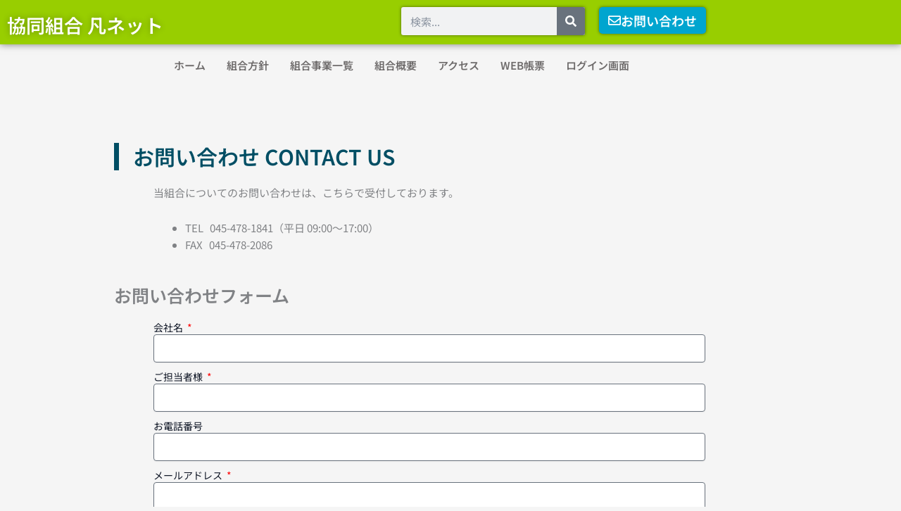

--- FILE ---
content_type: text/css
request_url: https://bonnet.or.jp/wp-content/uploads/elementor/css/post-54.css?ver=1768873363
body_size: 818
content:
.elementor-54 .elementor-element.elementor-element-19dd043{--spacer-size:50px;}.elementor-widget-heading .elementor-heading-title{font-family:var( --e-global-typography-primary-font-family ), Sans-serif;font-weight:var( --e-global-typography-primary-font-weight );}.elementor-54 .elementor-element.elementor-element-2337cea > .elementor-widget-container{margin:0% 10% 0% 10%;padding:0px 0px 0px 020px;border-style:solid;border-width:0px 0px 0px 7px;border-color:var( --e-global-color-secondary );}.elementor-54 .elementor-element.elementor-element-2337cea .elementor-heading-title{font-family:"Noto Sans JP", Sans-serif;font-size:30px;font-weight:600;color:var( --e-global-color-secondary );}.elementor-widget-text-editor{font-family:var( --e-global-typography-text-font-family ), Sans-serif;font-weight:var( --e-global-typography-text-font-weight );}.elementor-54 .elementor-element.elementor-element-93368fa > .elementor-widget-container{margin:0% 15% 0% 15%;}.elementor-54 .elementor-element.elementor-element-93368fa{font-family:"Noto Sans JP", Sans-serif;font-weight:400;}.elementor-54 .elementor-element.elementor-element-9305b34 > .elementor-widget-container{margin:0% 10% 0% 10%;}.elementor-54 .elementor-element.elementor-element-9305b34 .elementor-heading-title{font-family:"Noto Sans JP", Sans-serif;font-size:25px;font-weight:600;}.elementor-widget-form .elementor-field-group > label{font-family:var( --e-global-typography-text-font-family ), Sans-serif;font-weight:var( --e-global-typography-text-font-weight );}.elementor-widget-form .elementor-field-type-html{font-family:var( --e-global-typography-text-font-family ), Sans-serif;font-weight:var( --e-global-typography-text-font-weight );}.elementor-widget-form .elementor-field-group .elementor-field, .elementor-widget-form .elementor-field-subgroup label{font-family:var( --e-global-typography-text-font-family ), Sans-serif;font-weight:var( --e-global-typography-text-font-weight );}.elementor-widget-form .elementor-button{font-family:var( --e-global-typography-accent-font-family ), Sans-serif;font-weight:var( --e-global-typography-accent-font-weight );}.elementor-widget-form .elementor-message{font-family:var( --e-global-typography-text-font-family ), Sans-serif;font-weight:var( --e-global-typography-text-font-weight );}.elementor-widget-form .e-form__indicators__indicator, .elementor-widget-form .e-form__indicators__indicator__label{font-family:var( --e-global-typography-accent-font-family ), Sans-serif;font-weight:var( --e-global-typography-accent-font-weight );}.elementor-widget-form .e-form__indicators__indicator__progress__meter{font-family:var( --e-global-typography-accent-font-family ), Sans-serif;font-weight:var( --e-global-typography-accent-font-weight );}.elementor-54 .elementor-element.elementor-element-9cf746c > .elementor-widget-container{margin:0% 15% 0% 15%;}.elementor-54 .elementor-element.elementor-element-9cf746c .elementor-field-group{padding-right:calc( 10px/2 );padding-left:calc( 10px/2 );margin-bottom:10px;}.elementor-54 .elementor-element.elementor-element-9cf746c .elementor-form-fields-wrapper{margin-left:calc( -10px/2 );margin-right:calc( -10px/2 );margin-bottom:-10px;}.elementor-54 .elementor-element.elementor-element-9cf746c .elementor-field-group.recaptcha_v3-bottomleft, .elementor-54 .elementor-element.elementor-element-9cf746c .elementor-field-group.recaptcha_v3-bottomright{margin-bottom:0;}body.rtl .elementor-54 .elementor-element.elementor-element-9cf746c .elementor-labels-inline .elementor-field-group > label{padding-left:0px;}body:not(.rtl) .elementor-54 .elementor-element.elementor-element-9cf746c .elementor-labels-inline .elementor-field-group > label{padding-right:0px;}body .elementor-54 .elementor-element.elementor-element-9cf746c .elementor-labels-above .elementor-field-group > label{padding-bottom:0px;}.elementor-54 .elementor-element.elementor-element-9cf746c .elementor-field-type-html{padding-bottom:0px;}.elementor-54 .elementor-element.elementor-element-9cf746c .elementor-field-group .elementor-field:not(.elementor-select-wrapper){background-color:#ffffff;}.elementor-54 .elementor-element.elementor-element-9cf746c .elementor-field-group .elementor-select-wrapper select{background-color:#ffffff;}.elementor-54 .elementor-element.elementor-element-9cf746c .elementor-button{font-family:"Noto Sans JP", Sans-serif;font-size:20px;font-weight:500;}.elementor-54 .elementor-element.elementor-element-9cf746c .e-form__buttons__wrapper__button-next{background-color:var( --e-global-color-f6c53a7 );color:#ffffff;}.elementor-54 .elementor-element.elementor-element-9cf746c .elementor-button[type="submit"]{background-color:var( --e-global-color-f6c53a7 );color:#ffffff;}.elementor-54 .elementor-element.elementor-element-9cf746c .elementor-button[type="submit"] svg *{fill:#ffffff;}.elementor-54 .elementor-element.elementor-element-9cf746c .e-form__buttons__wrapper__button-previous{color:#ffffff;}.elementor-54 .elementor-element.elementor-element-9cf746c .e-form__buttons__wrapper__button-next:hover{color:#ffffff;}.elementor-54 .elementor-element.elementor-element-9cf746c .elementor-button[type="submit"]:hover{color:#ffffff;}.elementor-54 .elementor-element.elementor-element-9cf746c .elementor-button[type="submit"]:hover svg *{fill:#ffffff;}.elementor-54 .elementor-element.elementor-element-9cf746c .e-form__buttons__wrapper__button-previous:hover{color:#ffffff;}.elementor-54 .elementor-element.elementor-element-9cf746c{--e-form-steps-indicators-spacing:20px;--e-form-steps-indicator-padding:30px;--e-form-steps-indicator-inactive-secondary-color:#ffffff;--e-form-steps-indicator-active-secondary-color:#ffffff;--e-form-steps-indicator-completed-secondary-color:#ffffff;--e-form-steps-divider-width:1px;--e-form-steps-divider-gap:10px;}:root{--page-title-display:none;}

--- FILE ---
content_type: text/css
request_url: https://bonnet.or.jp/wp-content/uploads/elementor/css/post-8.css?ver=1768782139
body_size: 1168
content:
.elementor-8 .elementor-element.elementor-element-cc1ba8c:not(.elementor-motion-effects-element-type-background), .elementor-8 .elementor-element.elementor-element-cc1ba8c > .elementor-motion-effects-container > .elementor-motion-effects-layer{background-color:var( --e-global-color-primary );}.elementor-8 .elementor-element.elementor-element-cc1ba8c{box-shadow:0px 0px 10px 0px rgba(0,0,0,0.5);transition:background 0.3s, border 0.3s, border-radius 0.3s, box-shadow 0.3s;}.elementor-8 .elementor-element.elementor-element-cc1ba8c > .elementor-background-overlay{transition:background 0.3s, border-radius 0.3s, opacity 0.3s;}.elementor-widget-heading .elementor-heading-title{font-family:var( --e-global-typography-primary-font-family ), Sans-serif;font-weight:var( --e-global-typography-primary-font-weight );}.elementor-8 .elementor-element.elementor-element-02dc2df > .elementor-widget-container{padding:8px 0px 0px 0px;}.elementor-8 .elementor-element.elementor-element-02dc2df .elementor-heading-title{font-family:"Noto Sans JP", Sans-serif;font-size:27px;font-weight:600;text-shadow:0px 0px 10px rgba(0,0,0,0.3);color:#FFFFFF;}.elementor-widget-search-form input[type="search"].elementor-search-form__input{font-family:var( --e-global-typography-text-font-family ), Sans-serif;font-weight:var( --e-global-typography-text-font-weight );}.elementor-widget-search-form .elementor-search-form__submit{font-family:var( --e-global-typography-text-font-family ), Sans-serif;font-weight:var( --e-global-typography-text-font-weight );}.elementor-8 .elementor-element.elementor-element-035b5e6 .elementor-search-form__container{min-height:40px;box-shadow:0px 0px 4px 0px rgba(0,0,0,0.5);}.elementor-8 .elementor-element.elementor-element-035b5e6 .elementor-search-form__submit{min-width:40px;}body:not(.rtl) .elementor-8 .elementor-element.elementor-element-035b5e6 .elementor-search-form__icon{padding-left:calc(40px / 3);}body.rtl .elementor-8 .elementor-element.elementor-element-035b5e6 .elementor-search-form__icon{padding-right:calc(40px / 3);}.elementor-8 .elementor-element.elementor-element-035b5e6 .elementor-search-form__input, .elementor-8 .elementor-element.elementor-element-035b5e6.elementor-search-form--button-type-text .elementor-search-form__submit{padding-left:calc(40px / 3);padding-right:calc(40px / 3);}.elementor-8 .elementor-element.elementor-element-035b5e6 input[type="search"].elementor-search-form__input{font-family:"Noto Sans JP", Sans-serif;font-weight:400;}.elementor-8 .elementor-element.elementor-element-035b5e6:not(.elementor-search-form--skin-full_screen) .elementor-search-form__container{border-radius:3px;}.elementor-8 .elementor-element.elementor-element-035b5e6.elementor-search-form--skin-full_screen input[type="search"].elementor-search-form__input{border-radius:3px;}.elementor-widget-button .elementor-button{font-family:var( --e-global-typography-accent-font-family ), Sans-serif;font-weight:var( --e-global-typography-accent-font-weight );}.elementor-8 .elementor-element.elementor-element-4271393 .elementor-button{background-color:var( --e-global-color-accent );font-family:"Noto Sans JP", Sans-serif;font-weight:600;fill:var( --e-global-color-7adcee6 );color:var( --e-global-color-7adcee6 );box-shadow:0px 0px 4px 0px rgba(0,0,0,0.5);padding:10px 13px 10px 13px;}.elementor-8 .elementor-element.elementor-element-4271393 .elementor-button-content-wrapper{flex-direction:row;}.elementor-widget-nav-menu .elementor-nav-menu .elementor-item{font-family:var( --e-global-typography-primary-font-family ), Sans-serif;font-weight:var( --e-global-typography-primary-font-weight );}.elementor-widget-nav-menu .elementor-nav-menu--dropdown .elementor-item, .elementor-widget-nav-menu .elementor-nav-menu--dropdown  .elementor-sub-item{font-family:var( --e-global-typography-accent-font-family ), Sans-serif;font-weight:var( --e-global-typography-accent-font-weight );}.elementor-8 .elementor-element.elementor-element-26d5065 .elementor-nav-menu .elementor-item{font-family:"Noto Sans JP", Sans-serif;font-weight:600;}.elementor-8 .elementor-element.elementor-element-26d5065 .elementor-nav-menu--main .elementor-item{color:#6E6B6B;fill:#6E6B6B;padding-left:15px;padding-right:15px;padding-top:10px;padding-bottom:10px;}.elementor-8 .elementor-element.elementor-element-26d5065 .elementor-nav-menu--main .elementor-item:hover,
					.elementor-8 .elementor-element.elementor-element-26d5065 .elementor-nav-menu--main .elementor-item.elementor-item-active,
					.elementor-8 .elementor-element.elementor-element-26d5065 .elementor-nav-menu--main .elementor-item.highlighted,
					.elementor-8 .elementor-element.elementor-element-26d5065 .elementor-nav-menu--main .elementor-item:focus{color:var( --e-global-color-secondary );fill:var( --e-global-color-secondary );}.elementor-8 .elementor-element.elementor-element-26d5065{--e-nav-menu-horizontal-menu-item-margin:calc( 0px / 2 );}.elementor-8 .elementor-element.elementor-element-26d5065 .elementor-nav-menu--main:not(.elementor-nav-menu--layout-horizontal) .elementor-nav-menu > li:not(:last-child){margin-bottom:0px;}.elementor-8 .elementor-element.elementor-element-26d5065 .elementor-nav-menu--dropdown a:hover,
					.elementor-8 .elementor-element.elementor-element-26d5065 .elementor-nav-menu--dropdown a:focus,
					.elementor-8 .elementor-element.elementor-element-26d5065 .elementor-nav-menu--dropdown a.elementor-item-active,
					.elementor-8 .elementor-element.elementor-element-26d5065 .elementor-nav-menu--dropdown a.highlighted,
					.elementor-8 .elementor-element.elementor-element-26d5065 .elementor-menu-toggle:hover,
					.elementor-8 .elementor-element.elementor-element-26d5065 .elementor-menu-toggle:focus{color:var( --e-global-color-secondary );}.elementor-8 .elementor-element.elementor-element-26d5065 .elementor-nav-menu--dropdown a:hover,
					.elementor-8 .elementor-element.elementor-element-26d5065 .elementor-nav-menu--dropdown a:focus,
					.elementor-8 .elementor-element.elementor-element-26d5065 .elementor-nav-menu--dropdown a.elementor-item-active,
					.elementor-8 .elementor-element.elementor-element-26d5065 .elementor-nav-menu--dropdown a.highlighted{background-color:#FFFFFF;}.elementor-8 .elementor-element.elementor-element-26d5065 .elementor-nav-menu--dropdown .elementor-item, .elementor-8 .elementor-element.elementor-element-26d5065 .elementor-nav-menu--dropdown  .elementor-sub-item{font-family:"Noto Sans JP", Sans-serif;font-size:13px;font-weight:500;}.elementor-theme-builder-content-area{height:400px;}.elementor-location-header:before, .elementor-location-footer:before{content:"";display:table;clear:both;}@media(max-width:1024px){.elementor-8 .elementor-element.elementor-element-26d5065 .elementor-nav-menu--main .elementor-item{padding-left:10px;padding-right:10px;}}@media(min-width:768px){.elementor-8 .elementor-element.elementor-element-f773a90{width:49.117%;}.elementor-8 .elementor-element.elementor-element-928feea{width:24.665%;}.elementor-8 .elementor-element.elementor-element-3bd1c78{width:25.435%;}}@media(max-width:767px){.elementor-8 .elementor-element.elementor-element-02dc2df{text-align:center;}}

--- FILE ---
content_type: text/css
request_url: https://bonnet.or.jp/wp-content/uploads/elementor/css/post-116.css?ver=1768782139
body_size: 515
content:
.elementor-116 .elementor-element.elementor-element-d8b06df{--spacer-size:50px;}.elementor-116 .elementor-element.elementor-element-d7ec244:not(.elementor-motion-effects-element-type-background), .elementor-116 .elementor-element.elementor-element-d7ec244 > .elementor-motion-effects-container > .elementor-motion-effects-layer{background-color:#EFF3F0;}.elementor-116 .elementor-element.elementor-element-d7ec244{transition:background 0.3s, border 0.3s, border-radius 0.3s, box-shadow 0.3s;}.elementor-116 .elementor-element.elementor-element-d7ec244 > .elementor-background-overlay{transition:background 0.3s, border-radius 0.3s, opacity 0.3s;}.elementor-widget-nav-menu .elementor-nav-menu .elementor-item{font-family:var( --e-global-typography-primary-font-family ), Sans-serif;font-weight:var( --e-global-typography-primary-font-weight );}.elementor-widget-nav-menu .elementor-nav-menu--dropdown .elementor-item, .elementor-widget-nav-menu .elementor-nav-menu--dropdown  .elementor-sub-item{font-family:var( --e-global-typography-accent-font-family ), Sans-serif;font-weight:var( --e-global-typography-accent-font-weight );}.elementor-116 .elementor-element.elementor-element-b9a90d6 .elementor-nav-menu .elementor-item{font-family:"Noto Sans JP", Sans-serif;font-weight:600;}.elementor-116 .elementor-element.elementor-element-b9a90d6 .elementor-nav-menu--main .elementor-item{color:var( --e-global-color-text );fill:var( --e-global-color-text );}.elementor-116 .elementor-element.elementor-element-b9a90d6 .elementor-nav-menu--main .elementor-item:hover,
					.elementor-116 .elementor-element.elementor-element-b9a90d6 .elementor-nav-menu--main .elementor-item.elementor-item-active,
					.elementor-116 .elementor-element.elementor-element-b9a90d6 .elementor-nav-menu--main .elementor-item.highlighted,
					.elementor-116 .elementor-element.elementor-element-b9a90d6 .elementor-nav-menu--main .elementor-item:focus{color:var( --e-global-color-secondary );fill:var( --e-global-color-secondary );}.elementor-116 .elementor-element.elementor-element-e08b95d:not(.elementor-motion-effects-element-type-background), .elementor-116 .elementor-element.elementor-element-e08b95d > .elementor-motion-effects-container > .elementor-motion-effects-layer{background-color:#EFF3F0;}.elementor-116 .elementor-element.elementor-element-e08b95d{transition:background 0.3s, border 0.3s, border-radius 0.3s, box-shadow 0.3s;}.elementor-116 .elementor-element.elementor-element-e08b95d > .elementor-background-overlay{transition:background 0.3s, border-radius 0.3s, opacity 0.3s;}.elementor-widget-text-editor{font-family:var( --e-global-typography-text-font-family ), Sans-serif;font-weight:var( --e-global-typography-text-font-weight );}.elementor-116 .elementor-element.elementor-element-5e8dfa5{text-align:center;color:var( --e-global-color-text );}.elementor-theme-builder-content-area{height:400px;}.elementor-location-header:before, .elementor-location-footer:before{content:"";display:table;clear:both;}